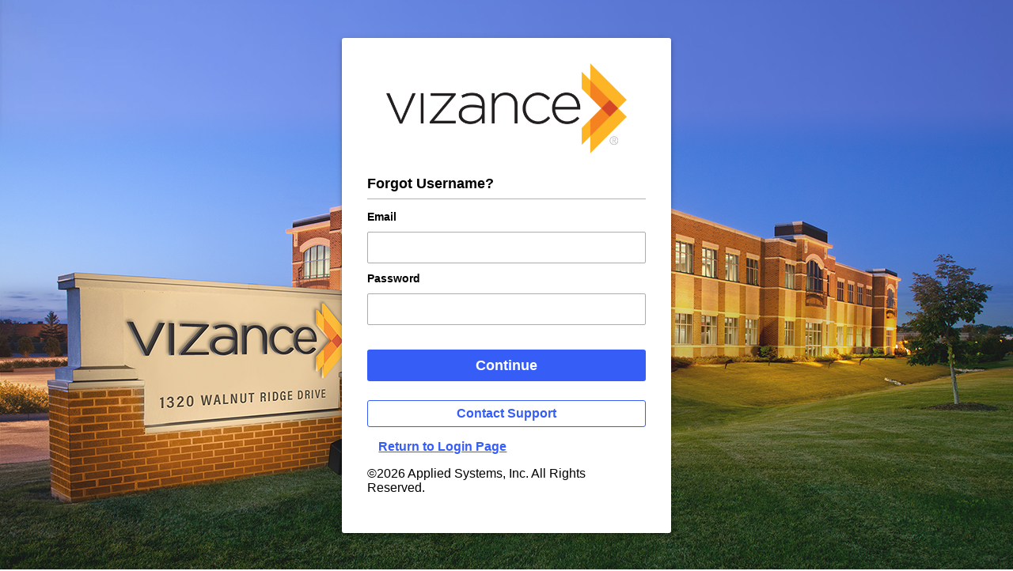

--- FILE ---
content_type: text/html; charset=utf-8
request_url: https://portal.csr24.com/mvc/Account/ForgotUsername?AgencyKey=702243200
body_size: 2024
content:



<!DOCTYPE html>

<html lang="en-US">
<head>
  <meta name="viewport" content="width=device-width" />
  <title>Forgot Username?</title>
  <link rel="stylesheet" type="text/css" href="/mvc/Content/Insured/StyleSheet_2021.css" />
  <link rel="stylesheet" type="text/css" href="/mvc/Content/Login_2020.css" />
  <link rel="stylesheet" type="text/css" href="/mvc/Content/Login_2021.css" />
  <link type="text/css" href="/mvc/Areas/PortalAdmin/Content/Shared/Css/jQuery-ui/themes/custom/jquery-ui.css" rel="stylesheet" />
  <link type="text/css" href="/mvc/Areas/PortalAdmin/Content/Shared/Css/jQuery-ui/themes/custom/jquery-ui-applied.css" rel="stylesheet" />
  <style>
    
a{
  color: #f58320;
  }

  a.link:hover, a.LineLink:hover{
  border-bottom: 3px solid #f58320;
  }

  .AgencyForeColor {
  color: #f58320;
  border-color: #f58320;
  }
  .AgencyBackColor {
  background-color:#f58320;
  border-color: #f58320;
  }

  .Button:not(.disabled):hover,
  .Button:not(.disabled):focus,
  .AgencyBorderColorOnly {
  border-color: #f58320;
  }

  .HighLightHover:hover, .SecondaryAction{
  color:#f58320;
  }

  .Button,
  .selected .NavIconContainer div {
  background: #f58320;
  }

  .selected .NavIconContainer div:after {
  border-color: rgba(245, 131, 32, 0);;
  border-left-color: #f58320;
  }

  .LeftBorderColor{
  border-left: 4px solid #f58320;
  }

  input[type="checkbox"]:checked + input + label span,
  input[type="radio"]:checked + label span,
  input[type="checkbox"]:checked + label span {
  background-color: #f58320;
  }

  .ui-selectmenu-open .ui-menu-item-wrapper:hover {
  color: #f58320;
  }

  .PageHeader img, .body-content-header img {
  background: #f58320;
  }
  .PageHeader svg {
  fill: #f58320;
  }

  .ui-dialog .ui-widget-header,
  .ui-dialog-buttonset button,
  .ui-dialog .ui-dialog-buttonpane  {
  background-color: #f58320;
  }

  .ui-dialog .ui-dialog-titlebar-close{
  color: #f58320;
  }

  .ui-dialog .ui-dialog-titlebar-close:focus{
  border-color: #f58320;
  border-width: thin;
  }

  .SecondaryButton {
  color: #f58320;
  border-color: #f58320;
  }

  body .ui-dialog-title { color: #f58320 }

  body .ui-button {
  border: 1px solid #f58320;
  color: #f58320;
  }

  body .ui-button:focus {
  box-shadow: 0 0 0 4px rgba(245, 131, 32, 0.3);;
  border: 1px solid #f58320;
  color: #f58320;
  }

  body .ui-button:hover {
  border: 1px solid #f58320;
  color: #f58320;
  }

  body .ui-dialog.ui-widget-content {
  border-top: 6px solid #f58320;
  }

  body .ui-dialog-buttonset button {
  border: 1px solid #f58320;
  color: #f58320;
  }

    input[type=text ].form-input {
      width: 100%;
    }

    input[ type=text ]:focus { border-color: #f58320; }

    input[ type=password ]:focus { border-color: #f58320; }

    .login-content .primary-button {
      margin: 1.5rem 0;
    }

    .field-validation-error span::before, div > span.fa-times-circle:before {
      content: url( /mvc/Content/IconLibrary/SVG/Misc/csr24-custom_validation_icon.svg );
      position: relative;
      vertical-align: middle;
    }

    .ui-button .ui-icon, .ui-button:hover .ui-icon, .ui-button:focus .ui-icon {
      background-image: url( /mvc/Content/IconLibrary/SVG/Settings/csr24-custom_modal_close_icon.svg );
      outline: none;
    }
    select {
      padding: 0.6rem;
      border: 1px solid #ACACAC;
    }

    .form-content p {
      text-align: center;
    }

    
      @media only screen and (min-width: 1025px) {
    #EyeIcon {
      margin-top: .6em;
    }
  }

  #EyeIcon {
    margin-top: 2.7rem;
    padding-right: 0.3rem;
  }

  .password-requirements .password-requirement-items div {
    -webkit-transition: color 300ms ease-in;
    transition: color 300ms ease-in;
  }

    .password-requirements .password-requirement-items div span {
      -webkit-transition: color 300ms ease-in;
      transition: color 300ms ease-in;
      margin-left: 5px;
    }

  .password-requirements .success-message {
    border-radius: 3px;
    padding: 10px;
    position: relative;
    line-height: 1;
    margin-top: 8px;
    opacity: 0;
  }

  .password-requirements .success-message:before {
    font: normal normal normal 14px/1 "Font Awesome Free 5";
    font-size: inherit;
    text-rendering: auto;
    -webkit-font-smoothing: antialiased;
    -moz-osx-font-smoothing: grayscale;
    display: inline-block;
    position: absolute;
    top: 6px;
    font-size: 21px;
  }

  .password-requirements .success-message.show {
    opacity: 1;
    -webkit-transition: opacity 300ms ease-in;
    transition: opacity 300ms ease-in;
  }

    .meets-criteria, .success-message span {
    color: #03866A;
    vertical-align: middle;
  }

  .invalid {
    color: #FF0000;
  }

  div > .fa-check-circle:before {
    content: url(/mvc/Content/IconLibrary/SVG/Misc/csr24-custom_success_icon.svg );
  }

  .field-icon {
    float: right;
    margin-left: -25px;
    margin-top: 4px;
    position: relative;
    z-index: 2;
  }

  body {
    background-repeat: no-repeat;
    background-size: cover;
  }
  </style>
  <script src="/mvc/Scripts/jquery-3.6.0.min.js"></script>
  <script src="/mvc/Scripts/jquery.validate.js"></script>
  <script type="text/javascript" src="/mvc/Assets/js/base-javascript?r=569AFE6A02ACA5636B9B1A2F8F00A5A7"></script>
  <script src="/mvc/Scripts/FetchCldr.js" type="text/javascript" data-cldr-url="/mvc/Scripts/cldrjs-0.4.8/"></script>
  <script src="/mvc/Scripts/portal.initialization.js" type="text/javascript"></script>
  <script src="/mvc/Scripts/Localized/CommonScript.js" type="text/javascript"></script>
  <script type="text/javascript">
    $(document).ready(function() {
        $('body').css('background-image', 'url(/users/702243200/images/signonBg.jpg)');
    });
  </script>
</head>
<body>
  <div class="login-container">
    <div class="login-content adsg-elevation-4" role="main">
      <div class="logo-header" role="heading" aria-level="1">
        <img src="/users/702243200/images/logo.png" alt="Vizance, Inc." />
      </div>
      
<style>
  .copyright {
    margin-top: 1.5rem;
  }

  .secondary-button {
    display: block;
    margin-bottom: 1rem;
    padding: .5rem;
    text-align: center;
    width: 100%;
  }

  #contactSupportModal {
    display: none;
  }
</style>
<script>
  $(function() {
    var dialog = $("#contactSupportModal").dialog({
      autoOpen: false,
      modal: true,
      buttons: {
        "OK": function() {
          $(this).dialog("close");
        }
      },
      dialogClass: 'modal',
      draggable: false
    });

    $("#contactSupport").on("click",
      function () {
        dialog.data('email', 'contact@vizance.com')
          .dialog("open");
        $("button.ui-dialog-titlebar-close").attr("aria-label", "closeButton");
      });
  });
</script>
<form action="/mvc/Account/ForgotUsername" autocomplete="off" autocorrect="off" data-ajax="false" id="ForgotUsernameForm" method="post"><input name="__RequestVerificationToken" type="hidden" value="JmcesLqWVy4guzywFd_z2borSsuoKvu3nCkHa3tNZtOdQxnBr8HYRjRjkgFe_BQeRFEMbZSQiBC2GocvUqy0LH5A7L5GrkjfHAA6vwx8yWI1" /><input type="hidden" value="702243200" name="AgencyKey" data-val-number="Must be a number" data-val="true" id="AgencyKey" data-val-required="The Agency Key field is required." /><input type="hidden" value="" name="SubAgencyKey" data-val-number="Must be a number" data-val="true" id="SubAgencyKey" /><input type="hidden" value="https://portal.csr24.com/mvc/702243200" name="ReferrerUrl" id="ReferrerUrl" />  <div class="section-title">Forgot Username?</div>
<label for="Email" class="input-label">Email</label><input type="text" value="" name="Email" id="Email" data-val-required="&#39;Email&#39; should not be empty." data-val="true" data-val-email="Email Format Invalid." class="RequiredField form-input" /><label for="Password" class="input-label">Password</label><input type="password" value="" name="Password" id="Password" data-val-required="&#39;Password&#39; should not be empty." data-val="true" class="RequiredField form-input" />  <button type="submit" class="primary-button">Continue</button>
  <button class="secondary-button" id="contactSupport" type="button">Contact Support</button>
  <a class="tertiary-button" href="/mvc/702243200">
    Return to Login Page
  </a>
  <p class="Copyright">&#169;2026 Applied Systems, Inc. All Rights Reserved.</p>
</form>

<div id="contactSupportModal" class="modal" title="Contact Support" role="dialog">
  <p>Please Contact:
  Vizance, Inc.
  contact@vizance.com
  262-367-8611
  </p>
 
</div>

    </div>
  </div>
</body>
</html>


--- FILE ---
content_type: text/css
request_url: https://portal.csr24.com/mvc/Content/Insured/StyleSheet_2021.css
body_size: 2992
content:
/*---------------------NEW PORTAL UI/UX CSS---------------------*/

/*=========================================================================
=========================== TABLE OF CONTENTS =============================
==========================================================================*/

/*
  1. Base Styles
  2. Objects
  3. Navigation
  4. Components
  5. State
  6. Themes
  7. Utitlies
  8. Javascript Hooks
  9. IE Specific
*/

/*
  ----Colors----

  #365EF6 - ADS Paddington
  #E3EAFC - ADS Electric Blue 100
  #365EF6 - ADS Electric Blue 500
  #0E36CD - ADS Electric Blue 700
  #366cf6 - ADS Focus Ring Color
  #B0B4BF - ADS Cool Grey 400
  #ACACAC - ADS Cool Gray 500
  #444750 - ADS Cool Grey 800
  #03866A - ADS Green 700
  #EA0A3B - ADS Red 600
*/



/*
  1. Base Styles
*/

header {
  display: flex;
}

.header-content {
  order: 3;
}

.header-content div {
    display: inline;    
    padding-right: 16px;
    vertical-align: text-top;
  }

  .header-content div a {
    font-size: 16px;
    font-style: normal;
  }

  .header-content .header-insured a {
    text-decoration: none;
  }

  .header-content .insured-name {
    color: #365EF6;
    padding-left: 0;
    padding-right: 0;
    text-decoration: underline;
  }

  .header-content .insured-change-icon {
    color: #365EF6;
    padding-right: 0;
    text-decoration: none;
  }

a:hover, a:focus {
  font-weight: 600;
}

.nav-container .agency-logo {
  overflow: hidden;
  padding-left: 16px;
}

.agency-logo {
  line-height: 5rem;
  padding: .5rem 16px;
}

  .agency-logo img {
    vertical-align: middle;
    max-height: 150px;
    max-width: 220px;
  }

@media only screen and (max-width: 1024px) {
  .agency-logo {
    flex-grow: 1;
  }
}

  .insured-change-icon svg {
    height: 1.5rem;
    width: 1.5rem;
  }

  .page-wrapper {
    background-color: #f4f4f8;
    display: grid;
    grid-template-areas: 
        "main sidebar-top" 
        "main sidebar-bottom";
    grid-template-columns: 3fr 1fr;
    grid-template-rows: auto 2fr;
    height: auto;
    min-height: 80%;
    padding-bottom: 32px;
    padding-top: 16px;
  }

      @media only screen and (max-width: 660px) {
        .page-wrapper {
          grid-template-areas:
            "sidebar-top"
            "main"
            "sidebar-bottom";
          grid-template-columns: 1fr;
          grid-template-rows: minmax(2rem, min-content);
          padding-top: .5rem;
        }
      }

    .body-container {
      background: white;
      grid-area: main;
      margin: 0 16px;
      overflow: hidden;
      padding: 16px;
    }

      @media only screen and (max-width: 660px) {
        .body-container {
          grid-row-start: 2;
          grid-row-end: 3;
          margin: 0 1.5rem 2rem 16px;
        }
      }

.body-content {
    display: flex;
  }

  .body-content-header {
    display: flex;
    height: 3rem;
    margin-bottom: 16px;
  }

    .body-content-header .button {
      height: 2rem;
    }

    .body-content-header svg, .body-content-header img {
      height: 2rem;
      margin: .5rem;
      width: 2rem;
    }

    .body-content-header .title {
      margin: .6rem 0 0;
      font-weight: 500;
      flex: 3;
    }

  .body-content-header-back {
    display: flex;
    padding-top: .5rem;
  }

    .body-content-header-back svg {
      margin: 0 .5rem;
    }

  .body-content-center {
    width: 100%;
  }

  .nav-menu {
    background-color: white;
    padding-top: 0 16px;
  }

  .contact-heading {
    padding: 1.5rem 1.5rem 0 1rem;
    text-align: left;
  }

  .contact-section-container {
    background-color: white;
    display: flex;
    flex-direction: column;
    grid-area: sidebar-bottom;
    margin-right: 16px;
    max-height: 75vh;
    order: 2;
    overflow-x: hidden;
    overflow-y: auto;
  }

  @media only screen and (max-width: 660px) {
    .contact-section-container {
      margin: 0 16px;
    }
  }

.contact-section {
    width: 100%;
  }

  .contact-card-list {
    padding: 1.5rem;
  }

  .contact-info div {
    font-size: 16px;
  }

  .contact-additional-info {
    font-size: 12px;
    white-space: pre-line;
  }

  .site-footer {
    background: white;
    box-shadow: 0 -1px 0 rgba(0, 0, 0, 0.1);
    text-align: center;
    grid-row-start: 2;
    grid-row-end: 3;
  }

    @media only screen and (max-width: 660px) {
      .site-footer {
        justify-content: center;
      }
    }

    .site-footer div {
      display: inline-block;
      height: 2rem;
    }

  footer div span {
    display: inherit;
    font-size: 12px;
    padding-top: 1.3em;
  }

  footer ul {
    height: 2rem;
    list-style: none;
    margin: 0;
    padding-left: 0;
  }

    footer ul > li {
      display: inline;
    }

  .body-content-center .lower-area-container.mdl-grid {
    padding: 16px 0;
  }

  @media only screen and (max-width: 660px) {
    .body-content-center .lower-area-container.mdl-grid {
      flex-direction: column;
      padding-bottom: 0;
    }

    .lower-area-container .lower-area-feature:first-child {
      margin-bottom: 16px;
    }

    .lower-area-container .lower-area-feature:last-child {
      margin-left: 0;
    }

    .lower-area-feature{
      width: 100%;
    }
  }

  .lower-area-container {
    align-items: flex-start;
    display: flex;
  }

    .lower-area-container .lower-area-feature:first-child {
      margin-right: 0;
    }

    .lower-area-container .lower-area-feature:last-child {
      margin-left: 16px;
      margin-right: 0;
    }

  .lower-area-feature {
    background-color: white;
    flex: 2;
    max-height: 55vh;
    margin-left: 0;
    margin-top: 0;
    overflow-x: hidden;
    overflow-y: auto;
    padding: 0 16px;
  }

  .feature-header {
    font-size: 24px;
    padding-bottom: 1.5rem;
  }

  .feature-content {
    background-color: white;
    padding: 1.5rem;
  }

  .feature-content-header {
    display: flex;
    padding-top: 16px;
    width: 100%;
  }

    .feature-content-header h1 {
      background-color: transparent;
      color: black;
    }

    .feature-content-header svg {
      padding-top: .6rem;
    }

  .submit-container {
    align-items: center;
    display: flex;
    justify-content: flex-end;
    margin-top: 16px;
    width: 100%;
  }

  .header-submit-container {
    align-items: center;
    display: flex;
    justify-content: flex-end;
  }

  .field-validation-error {
    color: #e60f45;
    display: block;
  }

  .section-title {
    border-bottom: 1px solid #B0B4BF;
    font-size: 18px;
    font-weight: 700;
    margin: 10px 0;
    padding-bottom: .5rem;
    text-align: left;
  }

  .welcome-message {
    color: #767676;
  }

  .logoff {
    border-left: 2px solid #ACACAC;
    padding-left: 16px;
  }

  /* Validation */
  .field-validation-error {
    color: #e42e2e;
    padding-left: 10px;
  }

  .field-validation-valid {
    display: none;
  }

  .input-validation-error, input.input-validation-error {
    background-color: #ffeeee !important;
    border: 1px solid #e42e2e !important;
  }

  .validation-summary-errors {
    color: #e42e2e;
    font-weight: bold;
    text-align: center;
  }

  .validation-summary-valid {
    display: none;
  }

  h1, h2 {
    font-family: Open Sans, Sans Serif, Arial !important;
  }
  /*
  2. Objects
*/
  .badge-icon {
    padding: .2em;
    width: 2rem;
  }

    .badge-icon img {
      border-radius: 25%;
      max-height: 2rem;
      max-width: 2rem;
    }

  .primary-button {
    background-color: #365EF6;
    border: 1px solid white;
    border-radius: 3px;
    color: white;
    font-size: 16px;
    height: 32px;
    line-height: 2.15rem;
    margin: 16px;
    padding: 0 16px;
  }

    .primary-button:focus {
      box-shadow: 0 0 0 3px rgba(54, 112, 246, 0.3);
      box-sizing: border-box;
    }

    .primary-button:hover {
      background: #0E36CD;
    }

    .primary-button.disabled {
      background: #AABFF8;
    }

  .secondary-button {
    background-color: white;
    border: 1px solid #444750;
    border-radius: 3px;
    color: #444750;
    font-size: 16px;
    font-weight: 600;
    line-height: 16px;
    padding: 0.25rem .9rem 0.35rem;
  }

    .secondary-button:focus {
      border: 1px solid #365EF6;
      border-radius: 3px;
      box-shadow: 0 0 0 3px rgba(54, 112, 246, 0.3);
      box-sizing: border-box;
    }

    .secondary-button:hover {
      background: #E3EAFC;
      border: 1px solid #365EF6;
      border-radius: 3px;
      box-sizing: border-box;
    }

  .tertiary-button {
    background-color: white;
    border-radius: 3px;
    color: #365EF6;
    font-size: 16px;
    font-weight: 600;
    line-height: 16px;
    padding: 0.25rem .9rem 0.35rem;
  }

    .tertiary-button:focus {
      border-radius: 3px;
      box-shadow: 0 0 0 3px rgba(54, 112, 246, 0.3);
      box-sizing: border-box;
      outline: none;
    }

    .tertiary-button:hover {
      background: #E3EAFC;
      border-radius: 3px;
      box-sizing: border-box;
    }

  .social-media-badges {
    float: right;
    left: 15%;
    max-width: 20%;
    position: relative;
    top: 50%;
  }

    .social-media-badges li {
      display: inline-block;
    }


  .quick-link-container {
    display: flex;
    flex-basis: auto;
    flex-wrap: wrap;
  }

  .quick-link {
    background-color: white;
    border: 2px solid transparent;
    flex: 2;
    margin: 0 .85rem 1.6rem .85rem;
    overflow-wrap: break-word;
  }

    .quick-link a {
      color: #000;
    }

    .quick-link div {
      overflow: hidden;
    }

    .quick-link .notification-icon {
      text-align: right;
      padding: 8px 8px 0 0;
    }
    .quick-link > .notification-icon > svg {  
      width: 1.5rem;
      height: 1.5rem;
      fill: #e51b47;
    }

  .quick-link-icon {
    border-radius: 20px;
    height: 5rem;
    margin-left: 1.5rem;
    margin-top: 2.5rem;
    width: 5rem;
  }

  .quick-link-arrow {
    color: #6C6C6C;
    float: right;
    margin: 2rem 1.5rem 0 0;
    width: 3rem;
  }

  .quick-link .quick-link-text {
    font-size: 18px;
    font-weight: 600;
    line-height: 28px;
    padding: 0 8px;
  }

  .icon-container {
    display: inline;
  }

  .group-logo-section {
    padding: 1.5rem 1.5rem 0 1.5rem;
    display: flex;
    justify-content: flex-start;
    width: 84%;
  }

    .group-logo-section img {
      max-width: 13rem;
    }

  .contact-card {
    border-bottom: 1px solid #C0C0C0;
    margin-bottom: 16px;
    padding-bottom: 16px;
  }

  .contact-card-icon {
    height: 6rem;
  }

  .disclaimer {
    padding-bottom: 0.5em;
  }

  .submit-container .primary-button,
  .submit-container .secondary-button,
  .submit-container .tertiary-button {
    float: right;
  }

  .submit-container .form-link, .submit-container .disclaimer {
    flex: 3;
  }

  .tooltip {
    position: relative;
  }

    .tooltip:hover .tooltiptext {
      opacity: 1;
      visibility: visible;
    }

    .tooltip .tooltiptext::after {
      content: " ";
      position: absolute;
      border: 5px solid;
      border-color: #363840 transparent transparent transparent;
    }

  .tooltiptext {
    background-color: #363840;
    border-radius: 6px;
    color: #fff;
    margin-left: -60px;
    opacity: 0;
    padding: .3rem;
    position: absolute;
    text-align: center;
    transition: opacity 1s;
    visibility: hidden;
    width: 8rem;
    z-index: 1;
  }

    .tooltiptext.top {
      bottom: 150%;
      left: 50%;
    }

      .tooltiptext.top::after {
        top: 100%;
        left: 50%;
        margin-left: -5px;
      }

  .thank-you-message {
    line-height: 16px;
    text-align: center;
    white-space: pre-line;
  }

  .split-button {
    align-self: start;
    background: white;
    display: flex;
    grid-area: sidebar-top;
    margin: 0 16px 16px 0;
    z-index: 5;
  }

  .split-button-left {
    border: 1px solid transparent;
    flex-grow: 2;
    padding: 0.7rem 1vh;
    font-weight: normal;
    text-align: left;
    width: 19vw;
  }

  .split-button-right {
    border-radius: 0;
    height: auto;
  }

    .split-button-right:hover {
      background: #E3EAFC;
      border: 1px solid #365EF6;  
    }

  .mdl-menu__container.is-visible, .mdl-menu__outline.mdl-menu--bottom-right, .mdl-menu__container.is-visible .mdl-menu {
    max-width: 21rem;
  }

  .mdl-menu__container.is-visible .mdl-menu__item {
    text-overflow: ellipsis;
  }

  @media screen and (max-width: 660px) {
    .split-button {
      margin: 16px;
    }

    .split-button .mdl-menu__container.is-visible {
      right: 0 !important;
    }

    .split-button-left {
      border: none;
      width: 73vw;
    }

    .popup-link {
      display: block;
    }
  }

  .header-help-text {
    width: 60%;
    margin-left: 16px;
    margin-bottom: 16px;
  }

  @media only screen and (max-width: 420px) {
     .header-help-text {
       margin-top: 48px;
     }
   }

  /*
  3. Navigation
*/
  .nav-container {
    padding-top: 2rem;
  }

  .nav-list {
    font-size: 18px;
    cursor: pointer;
  }

  .nav-item-container {
    padding: .1rem .2rem;
  }

  .nav-item {
    color: #000;
    display: inline-flex;
    padding: .5rem;
    position: relative;
    width: 96%;
    z-index: 1;
  }

    .nav-item.active-banner {
      font-weight: 600;
    }

    .nav-item.selected, .nav-item:hover, .nav-item:focus {
      background-color: #EDEDED;
      font-weight: 500;
    }

  .nav-container.collapsed .nav-item:hover {
    background-color: transparent;
  }

  .nav-item-description {
    padding-left: 16px;
    text-align: left;
  }

  .nav-item-icon, .nav-item-notification {
    display: flex;
    height: 1.5rem;
    margin-left: 4px;
    width: 1.5rem;
  }

    .nav-item-icon svg {
      fill: rgba(0, 0, 0, .6);
    }

    .nav-item-notification svg {
      fill: #e51b47;
      height: 1.5rem;
      width: 1.5rem;
    }

    .nav-item-notification svg .cls-2 {
      fill: #fff;
    }

  .nav-submenu {
    display: none;
    padding-top: 16px;
  }

    .nav-submenu .nav-submenu-item {
      border-left: 4px solid #F2F2F2;
      margin-left: 3rem;
      overflow-wrap: break-word;
      padding: .5rem 3.5rem .5rem .5rem;
      position: relative;
      white-space: normal;
      width: 10.4rem;
      z-index: 1;
    }

  .nav-submenu-item .nav-item-description {
    align-items: center;
    color: #000;
    display: inline-flex;
    justify-content: space-between;
    padding-left: .5rem;
    width: 100%;
  }
  

  .nav-submenu-item:hover, .nav-submenu-item:focus, .nav-submenu-item.selected {
    font-weight: 600;
    padding-left: 0.3125rem;
  }

  .radio input[type=radio] {
    position: absolute;
    opacity: 0;
  }

    .radio input[type=radio] + label:before {
      content: '';
      border-radius: 100%;
      background-color: #ffffff;
      border: 1px solid #B0B4BF;
      display: inline-block;
      width: 1.1em;
      height: 1.1em;
      position: relative;
      margin-right: .5em;
      vertical-align: top;
      cursor: pointer;
      text-align: center;
    }

    .radio input[type=radio] + label:hover:before {
      border-color: #365EF6;
    }

    .radio input[type=radio]:checked:focus + label:before {
      box-shadow: inset 0 0 0 6px #ffffff, 0 0 0 3px rgba(54, 112, 246, 0.3);
    }

    .radio input[type=radio]:checked + label:before {
      background-color: #444750;
      box-shadow: inset 0 0 0 6px #ffffff;
    }

  /*
  4. Components
*/

  .collapsible-icon-container {
    border-left: 1px solid #C4C4C4;
    margin-left: 17.5rem;
    height: 1.5rem;
    cursor: pointer;
  }


  #collapsibleIcon {
    margin-top: .8rem;
    padding: 0 .5rem;
    width: 1.5rem;
    height: 1.5rem;
  }

  .search-area {
    padding: .5rem;
  }

    .search-area input {
      background: white;
      font-size: 14px;
      font-weight: 700;
      height: 25px;
      padding: 0 4px;
    }

    .search-area select {
      border: 1px solid #ccc;
      margin: 0 2px;
      padding: 3px;
    }


  .unviewed-indicator {
    background-color: red;
    border-radius: 50%;
    color: white;
    font-size: 16px;
    font-weight: bold;
    height: 1.5rem;
    margin-top: 16px;
    text-align: center;
    width: 1.5rem;
  }

  .epic-document {
    font-size: 16px;
    margin-bottom: 16px;
  }

    .epic-document .time-stamp {
      float: right;
    }

  .document-info {
    display: inline-block;
  }

  body .ui-dialog {
    padding: 1.5rem;
    top: .5rem;
  }

    body .ui-dialog .ui-dialog-title {
      flex-grow: 1;
      font-size: 24px;
      font-weight: 600;
      line-height: 32px;
      text-align: left;
    }

    body .ui-dialog .ui-widget-header, body .ui-dialog .ui-widget-header, body .ui-dialog .ui-dialog-buttonpane {
      background-color: #fff;
      border: none;
    }

  body .ui-dialog-title {
    color: #365EF6;
  }

  body .ui-dialog .ui-dialog-titlebar-close {
    background-color: #fff;
    border-radius: 4px;
    height: 2rem;
    margin-right: 0;
    padding: .7rem;
    top: 35%;
    width: 2rem;
  }

    body .ui-dialog .ui-dialog-titlebar-close:hover {
      background-color: #E5E6EB;
      border: none;
    }

    body .ui-dialog .ui-dialog-titlebar-close:focus {
      border: none;
      outline: none;
    }

  body .ui-button {
    border: 1px solid #365EF6;
    color: #365EF6;
    font-weight: 600;
  }

    body .ui-button:focus {
      background-color: #fff;
      border: 1px solid #365EF6;
      box-shadow: 0 0 0 4px rgba(54, 94, 246, .3);
      color: #365EF6;
      font-weight: 600;
    }

    body .ui-button:hover {
      background-color: #E3EAFC;
      border: 1px solid #365EF6;
      color: #365EF6;
      font-weight: 600;
    }

  body .ui-icon-closethick {
    background-position: -4px -4px;
  }

    body .ui-icon-closethick:hover {
      background-color: #E5E6EB;
      border: none;
    }

  body .ui-dialog.ui-widget-content {
    border: none;
    border-top: 6px solid #365EF6;
    box-shadow: 0 3px 5px -1px rgba(0, 0, 0, .2), 0 6px 10px 0 rgba(0, 0, 0, .14), 0 1px 18px 0 rgba(0, 0, 0, .12);
  }

  body .ui-widget-header button {
    border: none;
  }

  body .ui-dialog-buttonset button {
    align-items: center;
    background-color: #fff;
    border: 1px solid #365EF6;
    border-radius: 3px;
    color: #365EF6;
    cursor: pointer;
    display: inline-flex;
    font-size: 14px;
    font-weight: 600;
    height: 2rem;
    justify-content: center;
    line-height: 1.25rem;
    outline: none;
    padding: .25rem 16px;
    vertical-align: middle;
    white-space: nowrap;
  }

  .modal p {
    line-height: 1.5rem;
    text-align: center;
    white-space: pre-line;
  }

  .width-15 {
    width: 15%;
  }

  .width-18 {
    width: 18%;
  }

  /*Scroll bar styling */

  div, .mdl-layout__content {
    scrollbar-width: none; /*Firefox */
    -ms-overflow-style: none; /*IE 10+*/
  }

    div::-webkit-scrollbar-track, .mdl-layout__content::-webkit-scrollbar-track {
      -webkit-box-shadow: none !important;
      background-color: transparent;
    }

    div::-webkit-scrollbar, .mdl-layout__content::-webkit-scrollbar {
      width: 4px !important;
      background-color: transparent;
    }

    div::-webkit-scrollbar-thumb, .mdl-layout__content::-webkit-scrollbar-thumb {
      background-color: transparent;
    }

  .on-scrollbar {
    scrollbar-width: thin; /*Firefox */
    -ms-overflow-style: none; /*IE 10+ */
  }

    .on-scrollbar::-webkit-scrollbar-track {
      -webkit-box-shadow: none !important;
      background-color: transparent !important;
    }

    .on-scrollbar::-webkit-scrollbar {
      width: 4px !important;
      background-color: transparent;
    }

    .on-scrollbar::-webkit-scrollbar-thumb {
      background-color: #B0B4BF;
      opacity: 1;
    }

  /*
  5. State
*/

  .collapsed {
    transition: .5s;
  }

  .collapsible-icon-container.expanded {
    width: 2.4rem;
  }

  .nav-container.collapsed {
    width: 5rem;
  }

    .nav-container.collapsed .nav-item.selected {
      width: 3rem;
      transition: .5s;
    }

    .nav-container.collapsed .nav-item {
      width: 4.3rem;
      transition: .5s;
    }

  .nav-menu.collapsed .collapsible-icon-container > #collapsibleIcon {
    transform: scaleX(-1);
  }

  .nav-menu.collapsed .nav-item-container .nav-item-description {
    display: none;
  }

  .nav-menu.collapsed .collapsible-icon-container {
    margin-left: 2.5rem;
  }

  .nav-menu.collapsed .nav-item-description, .nav-menu.collapsed .nav-list .nav-submenu {
    display: none;
  }

  .nav-menu.expanded .nav-item.active-banner {
    width: 19.3rem;
  }

  .nav-menu.expanded .nav-item, .nav-item-container.expanded {
    width: 18rem;
  }

  input[type="text"]:focus, input[type="password"]:focus {
    border: 1px solid #365EF6;
    box-sizing: border-box;
    /* ADS Focus Ring --primary */
    box-shadow: 0px 0px 0px 3px rgba(54, 112, 246, 0.3);
    border-radius: 2px;
  }

  input[type="text"]:focus-visible, input[type="password"]:focus-visible, .primary-button:focus-visible, .secondary-button:focus-visible {
    outline: none;
  }
  /*
  6. Themes
*/


  .adsg-elevation-2 {
    box-shadow: 0px 1px 3px -2px rgba(0, 0, 0, 0.2);
    filter: drop-shadow(0px 2px 2px rgba(0, 0, 0, 0.14));
    filter: drop-shadow(0px 1px 5px rgba(0, 0, 0, 0.12));
    border-radius: 3px;
  }

  .adsg-elevation-3 {
    box-shadow: 0 3px 3px rgba(0, 0, 0, 0.2), 0 3px 4px rgba(0, 0, 0, 0.14), 0 1px 8px rgba(0, 0, 0, 0.12);
  }

  .adsg-elevation-4 {
    box-shadow: 0 2px 4px -1px rgba(0, 0, 0, 0.2), 0 4px 5px rgba(0, 0, 0, 0.14), 0 1px 10px rgba(0, 0, 0, 0.12);
    border-radius: 3px;
  }

  .adsg-elevation-5 {
    box-shadow: 0 3px 5px -1px rgba(0, 0, 0, 0.2), 0 5px 8px rgba(0, 0, 0, 0.14), 0 1px 14px rgba(0, 0, 0, 0.12);
    border-radius: 8px;
  }

  .adsg-elevation-8 {
    box-shadow: 0 5px 5px -3px rgba(0, 0, 0, 0.2), 0 8px 10px 1px rgba(0, 0, 0, 0.14), 0 3px 14px 2px rgba(0, 0, 0, 0.12);
    border-radius: 8px;
  }

  .adsg-marshmallow {
    background: #F6F6F6;
  }

  .adsg-shade-60 {
    background: rgba(0, 0, 0, 0.6);
  }

  .title-1, .feature-content-header .title-1 {
    flex: 1;
    font-family: Open Sans, Sans Serif, Arial;
    font-size: 18px;
    font-style: normal;
    font-weight: 600;
    letter-spacing: -0.005em;
    line-height: 28px;
    margin: 0.5rem;
  }

  .title-2 {
    font-size: 16px;
    font-weight: 700;
    line-height: 24px;
  }

  @media only screen and (max-width: 500px) {
    .ContentContainer ul li label.FieldT, .ContentContainer ul li span.FieldT {
      font-weight: 500;
    }
  }

  /*MDL Themes*/
  .mdl-layout .mdl-layout__header {
    background-color: #fff;
  }

  .mdl-layout .mdl-navigation__link {
    height: auto;
  }

  .mdl-layout__drawer .mdl-navigation .mdl-navigation__link.nav-item-container {
    padding: .1rem .2rem
  }

  .mdl-layout .mdl-layout__drawer {
    background: #fff;
    overflow-x: hidden;
    overflow-y: auto;
    width: 17.4rem;
  }

  .mdl-layout__header .mdl-layout__drawer-button {
    line-height: normal;
  }

  .mdl-mini-footer {
    padding: 16px;
  }

  .mdl-layout__drawer .mdl-navigation .mdl-navigation__link:hover {
    background-color: #EDEDED;
  }
/*
  7. Utilities
*/
/*
  8. Javascript Hooks
*/
/*
  9. IE Specific
*/
@media screen and (-ms-high-contrast: active), (-ms-high-contrast: none) and (max-width: 1439px) {
  .quick-link-arrow {
      width: 3vw;
    }

    .quick-link .quick-link-text {
      padding: 0 8px;
    }
  }

--- FILE ---
content_type: text/css
request_url: https://portal.csr24.com/mvc/Areas/PortalAdmin/Content/Shared/Css/jQuery-ui/themes/custom/jquery-ui-applied.css
body_size: -1712
content:
@import url("jquery-ui.css");

.ui-menu {
  padding: 2px;
}

.ui-menu .ui-menu {
  margin-top: -3px;
}

.ui-menu .ui-menu-item {
  padding: 0;
  width: 100%;
  white-space: nowrap;
}

.ui-menu .ui-menu-divider {
  margin: 5px -2px 5px -2px;
}

.ui-menu .ui-menu-item a {
  text-decoration: none;
  display: inline-block;
  padding: 2px 5px;
  line-height: 1.5;
  min-height: 0; /* support: IE7 */
  font-weight: normal;
  width: 190px;
  text-overflow: ellipsis;
  overflow: hidden;
}

.ui-menu-icons {
  width: auto;
}

.ui-widget-header {
  border: none;
}

--- FILE ---
content_type: application/javascript
request_url: https://portal.csr24.com/mvc/Scripts/jquery.validate.js
body_size: 8133
content:
/*!
 * jQuery Validation Plugin 1.11.1
 *
 * http://bassistance.de/jquery-plugins/jquery-plugin-validation/
 * http://docs.jquery.com/Plugins/Validation
 *
 * Copyright 2013 Jörn Zaefferer
 * Released under the MIT license:
 *   http://www.opensource.org/licenses/mit-license.php
 */

(function($) {

  $.extend($.fn, {
    // http://docs.jquery.com/Plugins/Validation/validate
    validate: function(options) {

      // if nothing is selected, return nothing; can't chain anyway
      if (!this.length) {
        if (options && options.debug && window.console) {
          console.warn("Nothing selected, can't validate, returning nothing.");
        }
        return;
      }

      // check if a validator for this form was already created
      var validator = $.data(this[0], "validator");
      if (validator) {
        return validator;
      }

      // Add novalidate tag if HTML5.
      this.attr("novalidate", "novalidate");

      validator = new $.validator(options, this[0]);
      $.data(this[0], "validator", validator);

      if (validator.settings.onsubmit) {

        this.validateDelegate(":submit", "click", function(event) {
          if (validator.settings.submitHandler) {
            validator.submitButton = event.target;
          }
          // allow suppressing validation by adding a cancel class to the submit button
          if ($(event.target).hasClass("cancel")) {
            validator.cancelSubmit = true;
          }

          // allow suppressing validation by adding the html5 formnovalidate attribute to the submit button
          if ($(event.target).attr("formnovalidate") !== undefined) {
            validator.cancelSubmit = true;
          }
        });

        // validate the form on submit
        this.submit(function(event) {
          if (validator.settings.debug) {
            // prevent form submit to be able to see console output
            event.preventDefault();
          }

          function handle() {
            var hidden;
            if (validator.settings.submitHandler) {
              if (validator.submitButton) {
                // insert a hidden input as a replacement for the missing submit button
                hidden = $("<input type='hidden'/>").attr("name", validator.submitButton.name).val($(validator.submitButton).val()).appendTo(validator.currentForm);
              }
              validator.settings.submitHandler.call(validator, validator.currentForm, event);
              if (validator.submitButton) {
                // and clean up afterwards; thanks to no-block-scope, hidden can be referenced
                hidden.remove();
              }
              return false;
            }
            return true;
          }

          // prevent submit for invalid forms or custom submit handlers
          if (validator.cancelSubmit) {
            validator.cancelSubmit = false;
            return handle();
          }
          if (validator.form()) {
            if (validator.pendingRequest) {
              validator.formSubmitted = true;
              return false;
            }
            return handle();
          } else {
            validator.focusInvalid();
            return false;
          }
        });
      }

      return validator;
    },
    // http://docs.jquery.com/Plugins/Validation/valid
    valid: function() {
      if ($(this[0]).is("form")) {
        return this.validate().form();
      } else {
        var valid = true;
        var validator = $(this[0].form).validate();
        this.each(function() {
          valid = valid && validator.element(this);
        });
        return valid;
      }
    },
    // attributes: space seperated list of attributes to retrieve and remove
    removeAttrs: function(attributes) {
      var result = {},
          $element = this;
      $.each(attributes.split(/\s/), function(index, value) {
        result[value] = $element.attr(value);
        $element.removeAttr(value);
      });
      return result;
    },
    // http://docs.jquery.com/Plugins/Validation/rules
    rules: function(command, argument) {
      var element = this[0];

      if (command) {
        var settings = $.data(element.form, "validator").settings;
        var staticRules = settings.rules;
        var existingRules = $.validator.staticRules(element);
        switch (command) {
        case "add":
          $.extend(existingRules, $.validator.normalizeRule(argument));
          // remove messages from rules, but allow them to be set separetely
          delete existingRules.messages;
          staticRules[element.name] = existingRules;
          if (argument.messages) {
            settings.messages[element.name] = $.extend(settings.messages[element.name], argument.messages);
          }
          break;
        case "remove":
          if (!argument) {
            delete staticRules[element.name];
            return existingRules;
          }
          var filtered = {};
          $.each(argument.split(/\s/), function(index, method) {
            filtered[method] = existingRules[method];
            delete existingRules[method];
          });
          return filtered;
        }
      }

      var data = $.validator.normalizeRules(
        $.extend(
          {},
          $.validator.classRules(element),
          $.validator.attributeRules(element),
          $.validator.dataRules(element),
          $.validator.staticRules(element)
        ), element);

      // make sure required is at front
      if (data.required) {
        var param = data.required;
        delete data.required;
        data = $.extend({ required: param }, data);
      }

      return data;
    }
  });

// Custom selectors
  $.extend($.expr.pseudos, {
    // http://docs.jquery.com/Plugins/Validation/blank
    blank: function(a) {
      return !$.trim("" + $(a).val());
    },
    // http://docs.jquery.com/Plugins/Validation/filled
    filled: function(a) {
      return !!$.trim("" + $(a).val());
    },
    // http://docs.jquery.com/Plugins/Validation/unchecked
    unchecked: function(a) {
      return !$(a).prop("checked");
    }
  });

// constructor for validator
  $.validator = function(options, form) {
    this.settings = $.extend(true, {}, $.validator.defaults, options);
    this.currentForm = form;
    this.init();
  };

  $.validator.format = function(source, params) {
    if (arguments.length === 1) {
      return function() {
        var args = $.makeArray(arguments);
        args.unshift(source);
        return $.validator.format.apply(this, args);
      };
    }
    if (arguments.length > 2 && params.constructor !== Array) {
      params = $.makeArray(arguments).slice(1);
    }
    if (params.constructor !== Array) {
      params = [params];
    }
    $.each(params, function(i, n) {
      source = source.replace(new RegExp("\\{" + i + "\\}", "g"), function() {
        return n;
      });
    });
    return source;
  };

  $.extend($.validator, {
    defaults: {
      messages: {},
      groups: {},
      rules: {},
      errorClass: "error",
      validClass: "valid",
      errorElement: "label",
      focusInvalid: true,
      errorContainer: $([]),
      errorLabelContainer: $([]),
      onsubmit: true,
      ignore: ":hidden",
      ignoreTitle: false,
      onfocusin: function(element, event) {
        this.lastActive = element;

        // hide error label and remove error class on focus if enabled
        if (this.settings.focusCleanup && !this.blockFocusCleanup) {
          if (this.settings.unhighlight) {
            this.settings.unhighlight.call(this, element, this.settings.errorClass, this.settings.validClass);
          }
          this.addWrapper(this.errorsFor(element)).hide();
        }
      },
      onfocusout: function(element, event) {
        if (!this.checkable(element) && (element.name in this.submitted || !this.optional(element))) {
          this.element(element);
        }
      },
      onkeyup: function(element, event) {
        if (event.which === 9 && this.elementValue(element) === "") {
          return;
        } else if (element.name in this.submitted || element === this.lastElement) {
          this.element(element);
        }
      },
      onclick: function(element, event) {
        // click on selects, radiobuttons and checkboxes
        if (element.name in this.submitted) {
          this.element(element);
        }
        // or option elements, check parent select in that case
        else if (element.parentNode.name in this.submitted) {
          this.element(element.parentNode);
        }
      },
      highlight: function(element, errorClass, validClass) {
        if (element.type === "radio") {
          this.findByName(element.name).addClass(errorClass).removeClass(validClass);
        } else {
          $(element).addClass(errorClass).removeClass(validClass);
        }
      },
      unhighlight: function(element, errorClass, validClass) {
        if (element.type === "radio") {
          this.findByName(element.name).removeClass(errorClass).addClass(validClass);
        } else {
          $(element).removeClass(errorClass).addClass(validClass);
        }
      }
    },

    // http://docs.jquery.com/Plugins/Validation/Validator/setDefaults
    setDefaults: function(settings) {
      $.extend($.validator.defaults, settings);
    },

    messages: {
      required: "This field is required.",
      remote: "Please fix this field.",
      email: "Please enter a valid email address.",
      url: "Please enter a valid URL.",
      date: "Please enter a valid date.",
      dateISO: "Please enter a valid date (ISO).",
      number: "Please enter a valid number.",
      digits: "Please enter only digits.",
      creditcard: "Please enter a valid credit card number.",
      equalTo: "Please enter the same value again.",
      maxlength: $.validator.format("Please enter no more than {0} characters."),
      minlength: $.validator.format("Please enter at least {0} characters."),
      rangelength: $.validator.format("Please enter a value between {0} and {1} characters long."),
      range: $.validator.format("Please enter a value between {0} and {1}."),
      max: $.validator.format("Please enter a value less than or equal to {0}."),
      min: $.validator.format("Please enter a value greater than or equal to {0}.")
    },

    autoCreateRanges: false,

    prototype: {
      init: function() {
        this.labelContainer = $(this.settings.errorLabelContainer);
        this.errorContext = this.labelContainer.length && this.labelContainer || $(this.currentForm);
        this.containers = $(this.settings.errorContainer).add(this.settings.errorLabelContainer);
        this.submitted = {};
        this.valueCache = {};
        this.pendingRequest = 0;
        this.pending = {};
        this.invalid = {};
        this.reset();

        var groups = (this.groups = {});
        $.each(this.settings.groups, function(key, value) {
          if (typeof value === "string") {
            value = value.split(/\s/);
          }
          $.each(value, function(index, name) {
            groups[name] = key;
          });
        });
        var rules = this.settings.rules;
        $.each(rules, function(key, value) {
          rules[key] = $.validator.normalizeRule(value);
        });

        function delegate(event) {
          var validator = $.data(this[0].form, "validator"),
              eventType = "on" + event.type.replace(/^validate/, "");
          if (validator.settings[eventType]) {
            validator.settings[eventType].call(validator, this[0], event);
          }
        }

        $(this.currentForm)
          .validateDelegate(":text, [type='password'], [type='file'], select, textarea, " +
            "[type='number'], [type='search'] ,[type='tel'], [type='url'], " +
            "[type='email'], [type='datetime'], [type='date'], [type='month'], " +
            "[type='week'], [type='time'], [type='datetime-local'], " +
            "[type='range'], [type='color'] ",
            "focusin focusout keyup", delegate)
          .validateDelegate("[type='radio'], [type='checkbox'], select, option", "click", delegate);

        if (this.settings.invalidHandler) {
          $(this.currentForm).on("invalid-form.validate", this.settings.invalidHandler);
        }
      },

      // http://docs.jquery.com/Plugins/Validation/Validator/form
      form: function() {
        this.checkForm();
        $.extend(this.submitted, this.errorMap);
        this.invalid = $.extend({}, this.errorMap);
        if (!this.valid()) {
          $(this.currentForm).triggerHandler("invalid-form", [this]);
        }
        this.showErrors();
        return this.valid();
      },

      checkForm: function() {
        this.prepareForm();
        for (var i = 0, elements = (this.currentElements = this.elements()); elements[i]; i++) {
          this.check(elements[i]);
        }
        return this.valid();
      },

      // http://docs.jquery.com/Plugins/Validation/Validator/element
      element: function(element) {
        element = this.validationTargetFor(this.clean(element));
        this.lastElement = element;
        this.prepareElement(element);
        this.currentElements = $(element);
        var result = this.check(element) !== false;
        if (result) {
          delete this.invalid[element.name];
        } else {
          this.invalid[element.name] = true;
        }
        if (!this.numberOfInvalids()) {
          // Hide error containers on last error
          this.toHide = this.toHide.add(this.containers);
        }
        this.showErrors();
        return result;
      },

      // http://docs.jquery.com/Plugins/Validation/Validator/showErrors
      showErrors: function(errors) {
        if (errors) {
          // add items to error list and map
          $.extend(this.errorMap, errors);
          this.errorList = [];
          for (var name in errors) {
            this.errorList.push({
              message: errors[name],
              element: this.findByName(name)[0]
            });
          }
          // remove items from success list
          this.successList = $.grep(this.successList, function(element) {
            return !(element.name in errors);
          });
        }
        if (this.settings.showErrors) {
          this.settings.showErrors.call(this, this.errorMap, this.errorList);
        } else {
          this.defaultShowErrors();
        }
      },

      // http://docs.jquery.com/Plugins/Validation/Validator/resetForm
      resetForm: function() {
        if ($.fn.resetForm) {
          $(this.currentForm).resetForm();
        }
        this.submitted = {};
        this.lastElement = null;
        this.prepareForm();
        this.hideErrors();
        this.elements().removeClass(this.settings.errorClass).removeData("previousValue");
      },

      numberOfInvalids: function() {
        return this.objectLength(this.invalid);
      },

      objectLength: function(obj) {
        var count = 0;
        for (var i in obj) {
          count++;
        }
        return count;
      },

      hideErrors: function() {
        this.addWrapper(this.toHide).hide();
      },

      valid: function() {
        return this.size() === 0;
      },

      size: function() {
        return this.errorList.length;
      },

      focusInvalid: function() {
        if (this.settings.focusInvalid) {
          try {
            $(this.findLastActive() || this.errorList.length && this.errorList[0].element || [])
              .filter(":visible")
              .trigger('focus')
              // manually trigger focusin event; without it, focusin handler isn't called, findLastActive won't have anything to find
              .trigger("focusin");
          } catch (e) {
            // ignore IE throwing errors when focusing hidden elements
          }
        }
      },

      findLastActive: function() {
        var lastActive = this.lastActive;
        return lastActive && $.grep(this.errorList, function(n) {
          return n.element.name === lastActive.name;
        }).length === 1 && lastActive;
      },

      elements: function() {
        var validator = this,
            rulesCache = {};

        // select all valid inputs inside the form (no submit or reset buttons)
        return $(this.currentForm)
          .find("input, select, textarea")
          .not(":submit, :reset, :image, [disabled]")
          .not(this.settings.ignore)
          .filter(function() {
            if (!this.name && validator.settings.debug && window.console) {
              console.error("%o has no name assigned", this);
            }

            // select only the first element for each name, and only those with rules specified
            if (this.name in rulesCache || !validator.objectLength($(this).rules())) {
              return false;
            }

            rulesCache[this.name] = true;
            return true;
          });
      },

      clean: function(selector) {
        return $(selector)[0];
      },

      errors: function() {
        var errorClass = this.settings.errorClass.replace(" ", ".");
        return $(this.settings.errorElement + "." + errorClass, this.errorContext);
      },

      reset: function() {
        this.successList = [];
        this.errorList = [];
        this.errorMap = {};
        this.toShow = $([]);
        this.toHide = $([]);
        this.currentElements = $([]);
      },

      prepareForm: function() {
        this.reset();
        this.toHide = this.errors().add(this.containers);
      },

      prepareElement: function(element) {
        this.reset();
        this.toHide = this.errorsFor(element);
      },

      elementValue: function(element) {
        var type = $(element).attr("type"),
            val = $(element).val();

        if (type === "radio" || type === "checkbox") {
          return $("input[name='" + $(element).attr("name") + "']:checked").val();
        }

        if (typeof val === "string") {
          return val.replace(/\r/g, "");
        }
        return val;
      },

      check: function(element) {
        element = this.validationTargetFor(this.clean(element));

        var rules = $(element).rules();
        var dependencyMismatch = false;
        var val = this.elementValue(element);
        var result;

        for (var method in rules) {
          var rule = { method: method, parameters: rules[method] };
          try {

            result = $.validator.methods[method].call(this, val, element, rule.parameters);

            // if a method indicates that the field is optional and therefore valid,
            // don't mark it as valid when there are no other rules
            if (result === "dependency-mismatch") {
              dependencyMismatch = true;
              continue;
            }
            dependencyMismatch = false;

            if (result === "pending") {
              this.toHide = this.toHide.not(this.errorsFor(element));
              return;
            }

            if (!result) {
              this.formatAndAdd(element, rule);
              return false;
            }
          } catch (e) {
            if (this.settings.debug && window.console) {
              console.log("Exception occurred when checking element " + element.id + ", check the '" + rule.method + "' method.", e);
            }
            throw e;
          }
        }
        if (dependencyMismatch) {
          return;
        }
        if (this.objectLength(rules)) {
          this.successList.push(element);
        }
        return true;
      },

      // return the custom message for the given element and validation method
      // specified in the element's HTML5 data attribute
      customDataMessage: function(element, method) {
        return $(element).data("msg-" + method.toLowerCase()) || (element.attributes && $(element).attr("data-msg-" + method.toLowerCase()));
      },

      // return the custom message for the given element name and validation method
      customMessage: function(name, method) {
        var m = this.settings.messages[name];
        return m && (m.constructor === String ? m : m[method]);
      },

      // return the first defined argument, allowing empty strings
      findDefined: function() {
        for (var i = 0; i < arguments.length; i++) {
          if (arguments[i] !== undefined) {
            return arguments[i];
          }
        }
        return undefined;
      },

      defaultMessage: function(element, method) {
        return this.findDefined(
          this.customMessage(element.name, method),
          this.customDataMessage(element, method),
          // title is never undefined, so handle empty string as undefined
          !this.settings.ignoreTitle && element.title || undefined,
          $.validator.messages[method],
          "<strong>Warning: No message defined for " + element.name + "</strong>"
        );
      },

      formatAndAdd: function(element, rule) {
        var message = this.defaultMessage(element, rule.method),
            theregex = /\$?\{(\d+)\}/g;
        if (typeof message === "function") {
          message = message.call(this, rule.parameters, element);
        } else if (theregex.test(message)) {
          message = $.validator.format(message.replace(theregex, "{$1}"), rule.parameters);
        }
        this.errorList.push({
          message: message,
          element: element
        });

        this.errorMap[element.name] = message;
        this.submitted[element.name] = message;
      },

      addWrapper: function(toToggle) {
        if (this.settings.wrapper) {
          toToggle = toToggle.add(toToggle.parent(this.settings.wrapper));
        }
        return toToggle;
      },

      defaultShowErrors: function() {
        var i, elements;
        for (i = 0; this.errorList[i]; i++) {
          var error = this.errorList[i];
          if (this.settings.highlight) {
            this.settings.highlight.call(this, error.element, this.settings.errorClass, this.settings.validClass);
          }
          this.showLabel(error.element, error.message);
        }
        if (this.errorList.length) {
          this.toShow = this.toShow.add(this.containers);
        }
        if (this.settings.success) {
          for (i = 0; this.successList[i]; i++) {
            this.showLabel(this.successList[i]);
          }
        }
        if (this.settings.unhighlight) {
          for (i = 0, elements = this.validElements(); elements[i]; i++) {
            this.settings.unhighlight.call(this, elements[i], this.settings.errorClass, this.settings.validClass);
          }
        }
        this.toHide = this.toHide.not(this.toShow);
        this.hideErrors();
        this.addWrapper(this.toShow).show();
      },

      validElements: function() {
        return this.currentElements.not(this.invalidElements());
      },

      invalidElements: function() {
        return $(this.errorList).map(function() {
          return this.element;
        });
      },

      showLabel: function(element, message) {
        var label = this.errorsFor(element);
        if (label.length) {
          // refresh error/success class
          label.removeClass(this.settings.validClass).addClass(this.settings.errorClass);
          // replace message on existing label
          label.html(message);
        } else {
          // create label
          label = $("<" + this.settings.errorElement + ">")
            .attr("for", this.idOrName(element))
            .addClass(this.settings.errorClass)
            .html(message || "");
          if (this.settings.wrapper) {
            // make sure the element is visible, even in IE
            // actually showing the wrapped element is handled elsewhere
            label = label.hide().show().wrap("<" + this.settings.wrapper + "/>").parent();
          }
          if (!this.labelContainer.append(label).length) {
            if (this.settings.errorPlacement) {
              this.settings.errorPlacement(label, $(element));
            } else {
              label.insertAfter(element);
            }
          }
        }
        if (!message && this.settings.success) {
          label.text("");
          if (typeof this.settings.success === "string") {
            label.addClass(this.settings.success);
          } else {
            this.settings.success(label, element);
          }
        }
        this.toShow = this.toShow.add(label);
      },

      errorsFor: function(element) {
        var name = this.idOrName(element);
        return this.errors().filter(function() {
          return $(this).attr("for") === name;
        });
      },

      idOrName: function(element) {
        return this.groups[element.name] || (this.checkable(element) ? element.name : element.id || element.name);
      },

      validationTargetFor: function(element) {
        // if radio/checkbox, validate first element in group instead
        if (this.checkable(element)) {
          element = this.findByName(element.name).not(this.settings.ignore)[0];
        }
        return element;
      },

      checkable: function(element) {
        return (/radio|checkbox/i).test(element.type);
      },

      findByName: function(name) {
        return $(this.currentForm).find("[name='" + name + "']");
      },

      getLength: function(value, element) {
        switch (element.nodeName.toLowerCase()) {
        case "select":
          return $("option:selected", element).length;
        case "input":
          if (this.checkable(element)) {
            return this.findByName(element.name).filter(":checked").length;
          }
        }
        return value.length;
      },

      depend: function(param, element) {
        return this.dependTypes[typeof param] ? this.dependTypes[typeof param](param, element) : true;
      },

      dependTypes: {
        "boolean": function(param, element) {
          return param;
        },
        "string": function(param, element) {
          return !!$(param, element.form).length;
        },
        "function": function(param, element) {
          return param(element);
        }
      },

      optional: function(element) {
        var val = this.elementValue(element);
        return !$.validator.methods.required.call(this, val, element) && "dependency-mismatch";
      },

      startRequest: function(element) {
        if (!this.pending[element.name]) {
          this.pendingRequest++;
          this.pending[element.name] = true;
        }
      },

      stopRequest: function(element, valid) {
        this.pendingRequest--;
        // sometimes synchronization fails, make sure pendingRequest is never < 0
        if (this.pendingRequest < 0) {
          this.pendingRequest = 0;
        }
        delete this.pending[element.name];
        if (valid && this.pendingRequest === 0 && this.formSubmitted && this.form()) {
          $(this.currentForm).submit();
          this.formSubmitted = false;
        } else if (!valid && this.pendingRequest === 0 && this.formSubmitted) {
          $(this.currentForm).triggerHandler("invalid-form", [this]);
          this.formSubmitted = false;
        }
      },

      previousValue: function(element) {
        return $.data(element, "previousValue") || $.data(element, "previousValue", {
          old: null,
          valid: true,
          message: this.defaultMessage(element, "remote")
        });
      }

    },

    classRuleSettings: {
      required: { required: true },
      email: { email: true },
      url: { url: true },
      date: { date: true },
      dateISO: { dateISO: true },
      number: { number: true },
      digits: { digits: true },
      creditcard: { creditcard: true }
    },

    addClassRules: function(className, rules) {
      if (className.constructor === String) {
        this.classRuleSettings[className] = rules;
      } else {
        $.extend(this.classRuleSettings, className);
      }
    },

    classRules: function(element) {
      var rules = {};
      var classes = $(element).attr("class");
      if (classes) {
        $.each(classes.split(" "), function() {
          if (this in $.validator.classRuleSettings) {
            $.extend(rules, $.validator.classRuleSettings[this]);
          }
        });
      }
      return rules;
    },

    attributeRules: function(element) {
      var rules = {};
      var $element = $(element);
      var type = $element[0].getAttribute("type");

      for (var method in $.validator.methods) {
        var value;

        // support for <input required> in both html5 and older browsers
        if (method === "required") {
          value = $element.get(0).getAttribute(method);
          // Some browsers return an empty string for the required attribute
          // and non-HTML5 browsers might have required="" markup
          if (value === "") {
            value = true;
          }
          // force non-HTML5 browsers to return bool
          value = !!value;
        } else {
          value = $element.attr(method);
        }

        // convert the value to a number for number inputs, and for text for backwards compability
        // allows type="date" and others to be compared as strings
        if (/min|max/.test(method) && (type === null || /number|range|text/.test(type))) {
          value = Number(value);
        }

        if (value) {
          rules[method] = value;
        } else if (type === method && type !== 'range') {
          // exception: the jquery validate 'range' method
          // does not test for the html5 'range' type
          rules[method] = true;
        }
      }

      // maxlength may be returned as -1, 2147483647 (IE) and 524288 (safari) for text inputs
      if (rules.maxlength && /-1|2147483647|524288/.test(rules.maxlength)) {
        delete rules.maxlength;
      }

      return rules;
    },

    dataRules: function(element) {
      var method,
          value,
          rules = {},
          $element = $(element);
      for (method in $.validator.methods) {
        value = $element.data("rule-" + method.toLowerCase());
        if (value !== undefined) {
          rules[method] = value;
        }
      }
      return rules;
    },

    staticRules: function(element) {
      var rules = {};
      var validator = $.data(element.form, "validator");
      if (validator.settings.rules) {
        rules = $.validator.normalizeRule(validator.settings.rules[element.name]) || {};
      }
      return rules;
    },

    normalizeRules: function(rules, element) {
      // handle dependency check
      $.each(rules, function(prop, val) {
        // ignore rule when param is explicitly false, eg. required:false
        if (val === false) {
          delete rules[prop];
          return;
        }
        if (val.param || val.depends) {
          var keepRule = true;
          switch (typeof val.depends) {
          case "string":
            keepRule = !!$(val.depends, element.form).length;
            break;
          case "function":
            keepRule = val.depends.call(element, element);
            break;
          }
          if (keepRule) {
            rules[prop] = val.param !== undefined ? val.param : true;
          } else {
            delete rules[prop];
          }
        }
      });

      // evaluate parameters
      $.each(rules, function(rule, parameter) {
        rules[rule] = $.isFunction(parameter) ? parameter(element) : parameter;
      });

      // clean number parameters
      $.each(['minlength', 'maxlength'], function() {
        if (rules[this]) {
          rules[this] = Number(rules[this]);
        }
      });
      $.each(['rangelength', 'range'], function() {
        var parts;
        if (rules[this]) {
          if ($.isArray(rules[this])) {
            rules[this] = [Number(rules[this][0]), Number(rules[this][1])];
          } else if (typeof rules[this] === "string") {
            parts = rules[this].split(/[\s,]+/);
            rules[this] = [Number(parts[0]), Number(parts[1])];
          }
        }
      });

      if ($.validator.autoCreateRanges) {
        // auto-create ranges
        if (rules.min && rules.max) {
          rules.range = [rules.min, rules.max];
          delete rules.min;
          delete rules.max;
        }
        if (rules.minlength && rules.maxlength) {
          rules.rangelength = [rules.minlength, rules.maxlength];
          delete rules.minlength;
          delete rules.maxlength;
        }
      }

      return rules;
    },

    // Converts a simple string to a {string: true} rule, e.g., "required" to {required:true}
    normalizeRule: function(data) {
      if (typeof data === "string") {
        var transformed = {};
        $.each(data.split(/\s/), function() {
          transformed[this] = true;
        });
        data = transformed;
      }
      return data;
    },

    // http://docs.jquery.com/Plugins/Validation/Validator/addMethod
    addMethod: function(name, method, message) {
      $.validator.methods[name] = method;
      $.validator.messages[name] = message !== undefined ? message : $.validator.messages[name];
      if (method.length < 3) {
        $.validator.addClassRules(name, $.validator.normalizeRule(name));
      }
    },

    methods: {

      // http://docs.jquery.com/Plugins/Validation/Methods/required
      required: function(value, element, param) {
        // check if dependency is met
        if (!this.depend(param, element)) {
          return "dependency-mismatch";
        }
        if (element.nodeName.toLowerCase() === "select") {
          // could be an array for select-multiple or a string, both are fine this way
          var val = $(element).val();
          return val && val.length > 0;
        }
        if (this.checkable(element)) {
          return this.getLength(value, element) > 0;
        }
        return $.trim(value).length > 0;
      },

      // http://docs.jquery.com/Plugins/Validation/Methods/email
      email: function(value, element) {
        // contributed by Scott Gonzalez: http://projects.scottsplayground.com/email_address_validation/
        return this.optional(element) || /^((([a-z]|\d|[!#\$%&'\*\+\-\/=\?\^_`{\|}~]|[\u00A0-\uD7FF\uF900-\uFDCF\uFDF0-\uFFEF])+(\.([a-z]|\d|[!#\$%&'\*\+\-\/=\?\^_`{\|}~]|[\u00A0-\uD7FF\uF900-\uFDCF\uFDF0-\uFFEF])+)*)|((\x22)((((\x20|\x09)*(\x0d\x0a))?(\x20|\x09)+)?(([\x01-\x08\x0b\x0c\x0e-\x1f\x7f]|\x21|[\x23-\x5b]|[\x5d-\x7e]|[\u00A0-\uD7FF\uF900-\uFDCF\uFDF0-\uFFEF])|(\\([\x01-\x09\x0b\x0c\x0d-\x7f]|[\u00A0-\uD7FF\uF900-\uFDCF\uFDF0-\uFFEF]))))*(((\x20|\x09)*(\x0d\x0a))?(\x20|\x09)+)?(\x22)))@((([a-z]|\d|[\u00A0-\uD7FF\uF900-\uFDCF\uFDF0-\uFFEF])|(([a-z]|\d|[\u00A0-\uD7FF\uF900-\uFDCF\uFDF0-\uFFEF])([a-z]|\d|-|\.|_|~|[\u00A0-\uD7FF\uF900-\uFDCF\uFDF0-\uFFEF])*([a-z]|\d|[\u00A0-\uD7FF\uF900-\uFDCF\uFDF0-\uFFEF])))\.)+(([a-z]|[\u00A0-\uD7FF\uF900-\uFDCF\uFDF0-\uFFEF])|(([a-z]|[\u00A0-\uD7FF\uF900-\uFDCF\uFDF0-\uFFEF])([a-z]|\d|-|\.|_|~|[\u00A0-\uD7FF\uF900-\uFDCF\uFDF0-\uFFEF])*([a-z]|[\u00A0-\uD7FF\uF900-\uFDCF\uFDF0-\uFFEF])))$/i.test(value);
      },

      // http://docs.jquery.com/Plugins/Validation/Methods/url
      url: function(value, element) {
        // contributed by Scott Gonzalez: http://projects.scottsplayground.com/iri/
        return this.optional(element) || /^(https?|s?ftp):\/\/(((([a-z]|\d|-|\.|_|~|[\u00A0-\uD7FF\uF900-\uFDCF\uFDF0-\uFFEF])|(%[\da-f]{2})|[!\$&'\(\)\*\+,;=]|:)*@)?(((\d|[1-9]\d|1\d\d|2[0-4]\d|25[0-5])\.(\d|[1-9]\d|1\d\d|2[0-4]\d|25[0-5])\.(\d|[1-9]\d|1\d\d|2[0-4]\d|25[0-5])\.(\d|[1-9]\d|1\d\d|2[0-4]\d|25[0-5]))|((([a-z]|\d|[\u00A0-\uD7FF\uF900-\uFDCF\uFDF0-\uFFEF])|(([a-z]|\d|[\u00A0-\uD7FF\uF900-\uFDCF\uFDF0-\uFFEF])([a-z]|\d|-|\.|_|~|[\u00A0-\uD7FF\uF900-\uFDCF\uFDF0-\uFFEF])*([a-z]|\d|[\u00A0-\uD7FF\uF900-\uFDCF\uFDF0-\uFFEF])))\.)+(([a-z]|[\u00A0-\uD7FF\uF900-\uFDCF\uFDF0-\uFFEF])|(([a-z]|[\u00A0-\uD7FF\uF900-\uFDCF\uFDF0-\uFFEF])([a-z]|\d|-|\.|_|~|[\u00A0-\uD7FF\uF900-\uFDCF\uFDF0-\uFFEF])*([a-z]|[\u00A0-\uD7FF\uF900-\uFDCF\uFDF0-\uFFEF])))\.?)(:\d*)?)(\/((([a-z]|\d|-|\.|_|~|[\u00A0-\uD7FF\uF900-\uFDCF\uFDF0-\uFFEF])|(%[\da-f]{2})|[!\$&'\(\)\*\+,;=]|:|@)+(\/(([a-z]|\d|-|\.|_|~|[\u00A0-\uD7FF\uF900-\uFDCF\uFDF0-\uFFEF])|(%[\da-f]{2})|[!\$&'\(\)\*\+,;=]|:|@)*)*)?)?(\?((([a-z]|\d|-|\.|_|~|[\u00A0-\uD7FF\uF900-\uFDCF\uFDF0-\uFFEF])|(%[\da-f]{2})|[!\$&'\(\)\*\+,;=]|:|@)|[\uE000-\uF8FF]|\/|\?)*)?(#((([a-z]|\d|-|\.|_|~|[\u00A0-\uD7FF\uF900-\uFDCF\uFDF0-\uFFEF])|(%[\da-f]{2})|[!\$&'\(\)\*\+,;=]|:|@)|\/|\?)*)?$/i.test(value);
      },

      // http://docs.jquery.com/Plugins/Validation/Methods/date
      date: function(value, element) {
        return this.optional(element) || !/Invalid|NaN/.test(new Date(value).toString());
      },

      // http://docs.jquery.com/Plugins/Validation/Methods/dateISO
      dateISO: function(value, element) {
        return this.optional(element) || /^\d{4}[\/\-]\d{1,2}[\/\-]\d{1,2}$/.test(value);
      },

      // http://docs.jquery.com/Plugins/Validation/Methods/number
      number: function(value, element) {
        return this.optional(element) || /^-?(?:\d+|\d{1,3}(?:,\d{3})+)?(?:\.\d+)?$/.test(value);
      },

      // http://docs.jquery.com/Plugins/Validation/Methods/digits
      digits: function(value, element) {
        return this.optional(element) || /^\d+$/.test(value);
      },

      // http://docs.jquery.com/Plugins/Validation/Methods/creditcard
      // based on http://en.wikipedia.org/wiki/Luhn
      creditcard: function(value, element) {
        if (this.optional(element)) {
          return "dependency-mismatch";
        }
        // accept only spaces, digits and dashes
        if (/[^0-9 \-]+/.test(value)) {
          return false;
        }
        var nCheck = 0,
            nDigit = 0,
            bEven = false;

        value = value.replace(/\D/g, "");

        for (var n = value.length - 1; n >= 0; n--) {
          var cDigit = value.charAt(n);
          nDigit = parseInt(cDigit, 10);
          if (bEven) {
            if ((nDigit *= 2) > 9) {
              nDigit -= 9;
            }
          }
          nCheck += nDigit;
          bEven = !bEven;
        }

        return (nCheck % 10) === 0;
      },

      // http://docs.jquery.com/Plugins/Validation/Methods/minlength
      minlength: function(value, element, param) {
        var length = $.isArray(value) ? value.length : this.getLength($.trim(value), element);
        return this.optional(element) || length >= param;
      },

      // http://docs.jquery.com/Plugins/Validation/Methods/maxlength
      maxlength: function(value, element, param) {
        var length = $.isArray(value) ? value.length : this.getLength($.trim(value), element);
        return this.optional(element) || length <= param;
      },

      // http://docs.jquery.com/Plugins/Validation/Methods/rangelength
      rangelength: function(value, element, param) {
        var length = $.isArray(value) ? value.length : this.getLength($.trim(value), element);
        return this.optional(element) || (length >= param[0] && length <= param[1]);
      },

      // http://docs.jquery.com/Plugins/Validation/Methods/min
      min: function(value, element, param) {
        return this.optional(element) || value >= param;
      },

      // http://docs.jquery.com/Plugins/Validation/Methods/max
      max: function(value, element, param) {
        return this.optional(element) || value <= param;
      },

      // http://docs.jquery.com/Plugins/Validation/Methods/range
      range: function(value, element, param) {
        return this.optional(element) || (value >= param[0] && value <= param[1]);
      },

      // http://docs.jquery.com/Plugins/Validation/Methods/equalTo
      equalTo: function(value, element, param) {
        // bind to the blur event of the target in order to revalidate whenever the target field is updated
        // TODO find a way to bind the event just once, avoiding the unbind-rebind overhead
        var target = $(param);
        if (this.settings.onfocusout) {
          target.off(".validate-equalTo").on("blur.validate-equalTo", function () {
            $(element).valid();
          });
        }
        return value === target.val();
      },

      // http://docs.jquery.com/Plugins/Validation/Methods/remote
      remote: function(value, element, param) {
        if (this.optional(element)) {
          return "dependency-mismatch";
        }

        var previous = this.previousValue(element);
        if (!this.settings.messages[element.name]) {
          this.settings.messages[element.name] = {};
        }
        previous.originalMessage = this.settings.messages[element.name].remote;
        this.settings.messages[element.name].remote = previous.message;

        param = typeof param === "string" && { url: param } || param;

        if (previous.old === value) {
          return previous.valid;
        }

        previous.old = value;
        var validator = this;
        this.startRequest(element);
        var data = {};
        data[element.name] = value;
        $.ajax($.extend(true, {
          url: param,
          mode: "abort",
          port: "validate" + element.name,
          dataType: "json",
          data: data,
          success: function(response) {
            validator.settings.messages[element.name].remote = previous.originalMessage;
            var valid = response === true || response === "true";
            if (valid) {
              var submitted = validator.formSubmitted;
              validator.prepareElement(element);
              validator.formSubmitted = submitted;
              validator.successList.push(element);
              delete validator.invalid[element.name];
              validator.showErrors();
            } else {
              var errors = {};
              var message = response || validator.defaultMessage(element, "remote");
              errors[element.name] = previous.message = $.isFunction(message) ? message(value) : message;
              validator.invalid[element.name] = true;
              validator.showErrors(errors);
            }
            previous.valid = valid;
            validator.stopRequest(element, valid);
          }
        }, param));
        return "pending";
      }

    }

  });

// deprecated, use $.validator.format instead
  $.format = $.validator.format;

}(jQuery));

// ajax mode: abort
// usage: $.ajax({ mode: "abort"[, port: "uniqueport"]});
// if mode:"abort" is used, the previous request on that port (port can be undefined) is aborted via XMLHttpRequest.abort()
(function($) {
  var pendingRequests = {};
  // Use a prefilter if available (1.5+)
  if ($.ajaxPrefilter) {
    $.ajaxPrefilter(function(settings, _, xhr) {
      var port = settings.port;
      if (settings.mode === "abort") {
        if (pendingRequests[port]) {
          pendingRequests[port].abort();
        }
        pendingRequests[port] = xhr;
      }
    });
  } else {
    // Proxy ajax
    var ajax = $.ajax;
    $.ajax = function(settings) {
      var mode = ("mode" in settings ? settings : $.ajaxSettings).mode,
          port = ("port" in settings ? settings : $.ajaxSettings).port;
      if (mode === "abort") {
        if (pendingRequests[port]) {
          pendingRequests[port].abort();
        }
        pendingRequests[port] = ajax.apply(this, arguments);
        return pendingRequests[port];
      }
      return ajax.apply(this, arguments);
    };
  }
}(jQuery));

// provides delegate(type: String, delegate: Selector, handler: Callback) plugin for easier event delegation
// handler is only called when $(event.target).is(delegate), in the scope of the jquery-object for event.target
(function($) {
  $.extend($.fn, {
    validateDelegate: function(delegate, type, handler) {
      return this.on(type, function (event) {
        var target = $(event.target);
        if (target.is(delegate)) {
          return handler.apply(target, arguments);
        }
      });
    }
  });
}(jQuery));

--- FILE ---
content_type: application/javascript
request_url: https://portal.csr24.com/mvc/Scripts/FetchCldr.js
body_size: -1368
content:
var cldrUrl = $("script").last().data("cldrUrl");
var culture = $("html").prop("lang");
if (culture === "en-US") {
  culture = "en";
}
$.holdReady(true);
// holdReady is deprecated as of 3.2
$.when.apply($, 
  $.map($.map([
    "numbers",
    "currencies",
    "ca-gregorian",
    "timeZoneNames"
  ], function (name) {
    return "cultures/" + culture + "/" + name;
  }).concat($.map([
    "likelySubtags",
    "numberingSystems",
    "currencyData",
    "plurals",
    "ordinals",
    "metaZones",
    "weekData",
    "timeData"
  ], function (name) {
    return "supplemental/" + name;
  })), function (path) {
    return $.getJSON(cldrUrl + path + ".json");
  })
).then(function () {
    // Normalize $.get results, we only need the JSON, not the request statuses.
    return $.map(arguments,
      function (result) {
        return result[0];
      });
  })
  .then(Globalize.load)
  .then(function () {
    Globalize(culture);
    Globalize.locale(culture);
    $.holdReady(false);
  }).then(function () {
    $.validator.methods.date = function (value, element) {
      var val = tryParseDate(value, $.validator.methods.dateGlobalizeOptions.dateParseFormat) ||
        tryParseDate(value, { date: "short" }) ||
        tryParseDate(value, { date: "short-alt-variant" });
      return this.optional(element) || (val instanceof Date);
    };
  });

function tryParseDate(value, format) {
  try {
    return Globalize.parseDate(value, format);
  } catch (e) {
    return null;
  }
}

--- FILE ---
content_type: application/javascript
request_url: https://portal.csr24.com/mvc/Scripts/portal.initialization.js
body_size: -1058
content:

//Requires jquery/jqueryui/globalize
$(function () {
  svg4everybody();
  var currentCulture = $("html").prop("lang") || "en-US";

  if ($.datepicker) {
    var regional = $.datepicker.regional;
    var settings = regional[currentCulture] ||
      regional[currentCulture.replace(/_.*$/, "")] ||
      regional[currentCulture.replace(/-.*$/, "")] ||
      regional[''];
    $.datepicker.setDefaults(settings);

    $(".isDatePicker")
      .on('blur',
        function() {
          var field = $(this);
          if ($.isFunction(field.valid) && !field.valid()) {
            try {
              field.val(Globalize.formatDate($.datepicker
                .parseDate($.datepicker._defaults.dateFormat, field.val())));
              field.valid();
            } catch (e) {
              // $.datepicker.parseDate throws an exception if the date is invalid for the datepicker
            }
          }
        })
      .datepicker({
        changeMonth: true,
        changeYear: true,
        yearRange: "-100:+1"
      });
  }

  if ($.fn.autoNumeric) {
    $("*[data-is-autonumeric='true']").autoNumeric("init");
  }

  if (typeof AutoNumeric === "function") {
    $("*[data-is-autonumeric='true']").each(function () {
      new AutoNumeric(this);
    });
  }

  $(".phone-us")
    .on('blur',function() {
      $(this).validate();
    });

  $("input[data-val-length-max]:not([maxlength])").each(function() {
    var $this = $(this);
    var data = $this.data();
    $this.attr("maxlength", data.valLengthMax);
  });

  $("[data-val-zipcode]").on('blur',function() {
    $(this).val(ZipCode.format($(this).val()));
  });

  $("[data-validate-on-blur='true']").on('blur',function() {
    $(this).validate();
  });

  //Add methods to jquery validation / unobtrusive
  if ($.validator && $.validator.unobtrusive) {

    $.validator.addMethod("zipcode",
      function(value) {
        return ZipCode.isValid(value);
      });

    $.validator.unobtrusive.adapters.addBool("zipcode");

  }
});

$(document).on("mobileinit",
  function() {
    $.mobile.ajaxEnabled = false;
  });